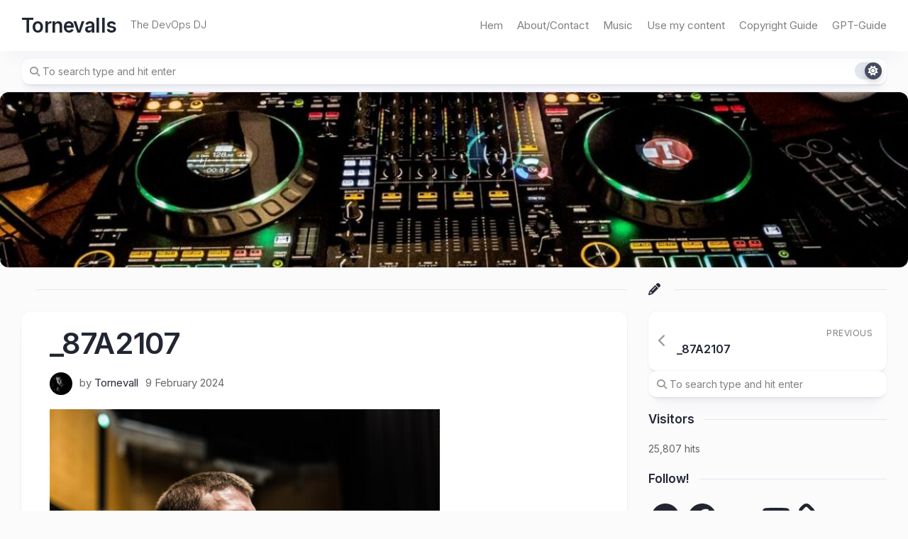

--- FILE ---
content_type: text/css
request_url: https://www.tornevalls.se/wp-content/themes/clearer/responsive.css?ver=6.9
body_size: 485
content:
.wrapper-outer { min-width: 320px; }

@media only screen and (max-width: 1023px) {
	.main { display: block; }
	.content { width: 100%; }
	.sidebar { width: 100%; }
	.sidebar-content { padding-left: 0; margin: 0 auto; max-width: 460px; }
}

@media only screen and (max-width: 920px) {
	.featured-card-thumb { aspect-ratio: 16/7; }
}

@media only screen and (max-width: 820px) {
	.featured-card-thumb { aspect-ratio: 16/7; }
}

@media only screen and (max-width: 719px) {
	
	.grid { width: 100%; margin: 0 0 10px; }
	.entry { font-size: 15px; }
	.entry h1 { font-size: 30px; letter-spacing: -0.7px; }
	.entry h2 { font-size: 26px; letter-spacing: -0.5px; }
	.entry h3 { font-size: 24px; letter-spacing: -0.3px; }
	.entry h4 { font-size: 22px; letter-spacing: -0.3px; }
	.entry h5 { font-size: 18px; }
	.entry h6 { font-size: 16px; text-transform: uppercase; }
	
	#header .wrapper-inner { padding: 0; }
	
	.sticky-header .wrapper-outer { padding-top: 0; }
	.sticky-header #header { position: relative; }
	.sticky-header.admin-bar #header { top: 0; }
	
	#header,
	#header .pad { padding: 0; }
	.site-title { padding: 6px 0; margin: 0; width: 100%; float: none; }
	.site-title a { text-align: center; }
	.site-description { display: none; }
	.site-header { margin-top: 0; margin-bottom: 20px; }
	.social-links .social-tooltip:hover:after,
	.social-links .social-tooltip:hover:before { display: none; }

	.featured-card-thumb { aspect-ratio: 16/8; }
	
	.blog-card-inner { padding-left: 0; }
	.blog-card-left { position: relative; top: auto; left: auto; margin-bottom: 14px; }
	.blog-card-thumb { width: 100%; aspect-ratio: 16/7; }
	
	.entry,
	.entry-header, 
	.entry-footer { padding-left: 30px; padding-right: 30px; }
	.entry-header .entry-title { font-size: 28px; }
	
	.comment-tabs { font-size: 14px; }
	.commentlist li { font-size: 13px; }
	.commentlist li ul li { padding-left: 10px; }
	
	.sharrre-footer .sharrre .share span { display: none; }
	.post-nav { border-bottom: 0; }
	.post-nav li { width: 100%; border-bottom: 1px solid rgba(0,0,0,0.06); }
	
	#footer { padding-left: 10px; padding-right: 10px; }
}

@media only screen and (max-width: 479px) {
	.wrapper-inner { padding-left: 10px; padding-right: 10px; }
	#header .wrapper-inner { padding: 0; }
	
	#header { margin-bottom: 0; }
	.site-header { margin-bottom: 0; }
	.site-header img { border-radius: 0; }

	#theme-toggle { right: 10px; }
	
	.pagination { margin-top: 60px; }
	.comments-nav .next,
	.comments-nav .prev { width: 100%; }
	
	.entry,
	.entry-header, 
	.entry-footer { padding-left: 10px; padding-right: 10px; }
	.entry-header { padding-top: 10px; }
	.entry-title { margin-top: 10px; }
	.entry-header .entry-title { font-size: 24px; }
	.blog-card-byline { font-size: 13px; }
	
	.featured-card-thumb { aspect-ratio: 16/9; }
	.featured-large-title { font-size: 16px; }
	.featured-large-title a { padding-top: 12px; padding-bottom: 12px; }
	
	.highlights-card-inner { padding: 14px 6px; }
	.highlights-card-title { font-size: 13px; line-height: 1.5; }
	.highlights-card-date { display: none; }
	
	.header-comments li .header-comments-title,
	.header-comments li .header-comments-excerpt { display: none; }
	.header-comments li i.fa { display: block; }
	
	.blog-card { padding: 10px; padding-bottom: 20px; }
	
	.sidebar-content { padding-left: 10px; padding-right: 10px; }
	
	.sharrre-footer .sharrre .count { display: none; }

}



--- FILE ---
content_type: text/css
request_url: https://www.tornevalls.se/wp-content/themes/clearer/dark.css?ver=6.9
body_size: 1567
content:
/* base */
body:where(.dark) { background: #1a1a1a; }
body:where(.dark) #header { background: #2a2a2a; box-shadow: none; }
body:where(.dark) #subheader { border-bottom-color: rgba(255,255,255,0.1); }

body:where(.dark) .stickywrap .stickywrap-inner { background: #2a2a2a; box-shadow: none; }
body:where(.dark) .stickywrap .stickywrap-heading { color: #fff; }
body:where(.dark) .stickywrap .stickywrap-heading:after { background: rgba(255,255,255,0.1); }
body:where(.dark) .stickywrap .stickywrap-heading a {  }

body:where(.dark.invert-dark-logo) .site-title a img,
body:where(.dark.invert-dark-logo) .site-title a svg,
body:where(.dark.invert-dark-logo) #footer-logo { filter: invert(1); }

body:where(.dark) { color: rgba(255,255,255,0.6); }
body:where(.dark) a,
body:where(.dark) .site-title a,
body:where(.dark) h1, 
body:where(.dark) h2,
body:where(.dark) h3,
body:where(.dark) h4, 
body:where(.dark) h5, 
body:where(.dark) h6 { color: #fff; }
body:where(.dark) a:hover { }

body:where(.dark) .entry { color: rgba(255,255,255,0.85); }

body:where(.dark) .commentlist .fn { color: #fff; }
body:where(.dark) .commentlist .comment-metadata:before { color: rgba(255,255,255,0.4); } 
body:where(.dark) .commentlist .comment-metadata a { color: rgba(255,255,255,0.4); }
body:where(.dark) .comment-awaiting-moderation { color: #fff; }
body:where(.dark) .commentlist li.bypostauthor > .comment-body:after,
body:where(.dark) .commentlist li.comment-author-admin > .comment-body:after { background: #fff; color: #444; }

body:where(.dark) .post-nav li i { color: rgba(255,255,255,0.4);  }
body:where(.dark) .post-nav li a strong { color: rgba(255,255,255,0.5); }
body:where(.dark) .post-nav li a:hover i { color: rgba(255,255,255,0.4); }
body:where(.dark) .post-nav { border-bottom-color: rgba(255,255,255,0.06); background-color: rgba(255,255,255,0.1); box-shadow: inset 0 1px 0 rgba(255,255,255,0.06); -webkit-backdrop-filter: blur(20px); backdrop-filter: blur(20px); }
body:where(.dark) .sidebar .post-nav li a { background: #2a2a2a; box-shadow: none; }

body:where(.dark) .themeform input[type="submit"] { background: #fff; color: #444; }
body:where(.dark) .themeform input:not([type="submit"]):not([type="checkbox"]), 
body:where(.dark) .themeform textarea { background: #1a1a1a; color: rgba(255,255,255,0.5); box-shadow: none; }
body:where(.dark) .themeform textarea:focus, 
body:where(.dark) .themeform input:not([type="submit"]):focus { outline: 1px solid rgba(255,255,255,0.1); color: rgba(255,255,255,0.75); }
body:where(.dark) .themeform.searchform div input:not([type="submit"]):not([type="checkbox"]) { background: #2a2a2a; box-shadow: none; }
body:where(.dark) .themeform.searchform div:after { color: rgba(255,255,255,0.4); }
body:where(.dark) .themeform.searchform div textarea:focus, 
body:where(.dark) .themeform.searchform div input:not([type="submit"]):focus { outline: 1px solid rgba(255,255,255,0.2); color: rgba(255,255,255,0.75); }

body:where(.dark) .slick-posts-nav .slick-prev, 
body:where(.dark) .slick-posts-nav .slick-next { background: #2a2a2a; }
body:where(.dark) .slick-posts-nav .slick-prev:hover,
body:where(.dark) .slick-posts-nav .slick-next:hover,
body:where(.dark) .slick-posts-nav .slick-prev:focus,
body:where(.dark) .slick-posts-nav .slick-next:focus { background: #333; }
body:where(.dark) .slick-posts-nav .slick-prev:before,
body:where(.dark) .slick-posts-nav .slick-next:before { color: #fff; }

body:where(.dark) .slick-featured .slick-dots li button { background: #2a2a2a; border-color: #2a2a2a; }
body:where(.dark) .slick-featured .slick-dots .slick-active button { background: #1a1a1a; border-color: #2a2a2a; }

body:where(.dark) .highlights-card { border-right-color: #1a1a1a; }

body:where(.dark) .more-link-custom { background: #444; color: #fff; }
body:where(.dark) .more-link-custom:hover { color: rgba(255,255,255,0.8); }

body:where(.dark) .blog-card { border-bottom-color: #1a1a1a; }
body:where(.dark) .blog-card-thumb,
body:where(.dark) .featured-card-thumb,
body:where(.dark) .highlights-card-thumb { background-color: #1a1a1a; }
body:where(.dark) .blog-card-thumb i,
body:where(.dark) .featured-card-thumb i,
body:where(.dark) .highlights-card-thumb i { color: rgba(255,255,255,0.2); }

body:where(.dark) .header-comments li a { background: #444; color: rgba(255,255,255,0.7); box-shadow: none; }
body:where(.dark) .header-comments li a:hover { background: #4a4a4a; color: #fff; }
body:where(.dark) .header-comments li a:hover .header-comments-excerpt { color: rgba(255,255,255,0.5); }
body:where(.dark) .header-comments li img { background: #444; border: 5px solid #444; box-shadow: none; }
body:where(.dark) .header-comments li .header-comments-excerpt { color: rgba(255,255,255,0.5); }
body:where(.dark) .header-comments li i.fa { color: #fff; }

body:where(.dark) .intro-card-thumb { background: #444; box-shadow: none; }

body:where(.dark) .blog-card-category a { background: #444; color: rgba(255,255,255,0.6); box-shadow: none; }

body:where(.dark) .social-links .social-tooltip:hover:after { background: #fff; color: #000; }
body:where(.dark) .social-links .social-tooltip:hover:before { border-color: #fff transparent; }

body:where(.dark) #footer { background: rgba(255,255,255,0.08); box-shadow: inset 0 1px 0 rgba(255,255,255,0.06); }
body:where(.dark) #footer-bottom #back-to-top { background: rgba(255,255,255,0.1); box-shadow: none; }

body:where(.dark) .sharrre-header .sharrre .box { border-left-color: rgba(255,255,255,0.1); }

body:where(.dark) .author-bio { background-color: rgba(255,255,255,0.1); box-shadow: inset 0 1px 0 rgba(255,255,255,0.06); -webkit-backdrop-filter: blur(20px); backdrop-filter: blur(20px); }
body:where(.dark) .author-bio .bio-name { color: #fff; }
body:where(.dark) .author-bio .bio-desc { color: rgba(255,255,255,0.5); }
body:where(.dark) .author-bio .bio-avatar:after { background: #fff; color: #444; }

body:where(.dark) .post-tags a { background: rgba(255,255,255,0.1); box-shadow: inset 0 1px 0 rgba(255,255,255,0.06); }
body:where(.dark) .post-tags a:hover { background: #fff; color: #000; }

body:where(.dark) .pagination ul li a { background: #2a2a2a; box-shadow: none; }

body:where(.dark) .wp-pagenavi a,
body:where(.dark) .wp-pagenavi span { color: rgba(255,255,255,0.4); }
body:where(.dark) .wp-pagenavi a { background: rgba(255,255,255,0.08); box-shadow: inset 0 1px 0 rgba(255,255,255,0.08); color: #fff; }
body:where(.dark) .wp-pagenavi a:hover,
body:where(.dark) .wp-pagenavi a:active,
body:where(.dark) .wp-pagenavi span.current { background: #fff; color: #000; }

body:where(.dark) .entry .wp-caption { background: rgba(255,255,255,0.06); }
body:where(.dark) .entry hr { background: rgba(255,255,255,0.12); }
body:where(.dark) .entry dt { color: #fff; }
body:where(.dark) .entry pre { border: 1px solid rgba(255,255,255,0.12); }
body:where(.dark) .entry code { background: rgba(255,255,255,0.12); color: rgba(255,255,255,0.9); }
body:where(.dark) .entry ins { background: rgba(255,255,255,0.12); }
body:where(.dark) .entry table td { border-color: rgba(255,255,255,0.08); }
body:where(.dark) .entry .wp-block-button a { background: rgba(255,255,255,0.12); color: #fff; }
body:where(.dark) .entry .wp-block-calendar caption { background: rgba(255,255,255,0.06); color: #fff; }
body:where(.dark) .entry .wp-block-calendar th { background: rgba(255,255,255,0.12); color: #fff; }
body:where(.dark) .entry .wp-block-calendar td { color: rgba(255,255,255,0.5); }

body:where(.dark) .widget > h3,
body:where(.dark) .widget > h3 a,
body:where(.dark) .widget > h3 a:hover,
body:where(.dark) .widget .wp-block-heading,
body:where(.dark) .widget .wp-block-heading a,
body:where(.dark) .widget .wp-block-heading a:hover { color: #fff; }
body:where(.dark) .widget > h3:after,
body:where(.dark) .widget .wp-block-heading:after { background: rgba(255,255,255,0.1); }
body:where(.dark) .widget > ul li:before,
body:where(.dark) .widget > ul li a:before,
body:where(.dark) .widget > div > ul li a:before,
body:where(.dark) .widget_calendar caption:before { background: rgba(255,255,255,0.1); color: rgba(255,255,255,0.4); }
body:where(.dark) .widget > ul li a:hover:before { color: rgba(255,255,255,0.7); }
body:where(.dark) .widget_archive ul li,
body:where(.dark) .widget_categories ul li,
body:where(.dark) .widget_links ul li { color: rgba(255,255,255,0.3); }
body:where(.dark) .widget_recent_comments ul li,
body:where(.dark) .widget_recent_entries ul li { color: rgba(255,255,255,0.5); }
body:where(.dark) .widget_rss ul li a { color: rgba(255,255,255,0.9); }
body:where(.dark) .widget_rss ul li span.rss-date { color: rgba(255,255,255,0.5); }
body:where(.dark) .widget_rss ul li cite { color: rgba(255,255,255,0.3); }
body:where(.dark) .widget_calendar a { color: #fff; }
body:where(.dark) .widget_calendar a:hover { color: #fff!important; }
body:where(.dark) .widget_calendar caption { background: rgba(255,255,255,0.1); color: #fff; }
body:where(.dark) .widget_calendar caption:before { color: rgba(255,255,255,0.7); }
body:where(.dark) .widget_calendar thead { background: rgba(255,255,255,0.06); box-shadow: inset 0 -1px 0 rgba(255,255,255,0.04); }
body:where(.dark) .widget_calendar th, 
body:where(.dark) .widget_calendar td { border: 1px solid rgba(255,255,255,0.12); }

body:where(.dark) .alx-tabs-nav { background: rgba(255,255,255,0.1); box-shadow: none; }
body:where(.dark) .alx-tabs-nav li a { color: rgba(255,255,255,0.6); border-left: 1px solid rgba(255,255,255,0.04); }
body:where(.dark) .alx-tabs-nav li a:hover { color: #fff; }
body:where(.dark) .alx-tabs-nav li.active a { background: #444; color: #fff; }
body:where(.dark) .alx-tab .tab-item-category a,
body:where(.dark) .alx-posts .post-item-category a { background: rgba(255,255,255,0.1); color: rgba(255,255,255,0.6); box-shadow: none; }

/* menu styling */
body:where(.dark) .menu-toggle-icon span { background: #fff; }
body:where(.dark) .nav-menu.mobile button:focus,
body:where(.dark) .menu-toggle:focus { background: rgba(255,255,255,0.04); }
body:where(.dark) .nav-menu a { color: #fff; }
body:where(.dark) .nav-menu .svg-icon { fill: #fff; }
body:where(.dark) .nav-menu:not(.mobile) .menu ul { background: #fff; color: #fff; }
body:where(.dark) .nav-menu:not(.mobile) .menu ul:after { border-bottom-color: #fff; }
body:where(.dark) .nav-menu:not(.mobile) .menu ul ul:after { border-right-color: #fff; }
body:where(.dark) .nav-menu-dropdown-left .nav-menu:not(.mobile) .menu ul ul:after { border-left-color: #fff; border-bottom-color: transparent; }

body:where(.dark) .nav-menu:not(.mobile) a { color: rgba(255,255,255,0.6); }
body:where(.dark) .nav-menu:not(.mobile) a:hover { color: #fff; }
body:where(.dark) .nav-menu:not(.mobile) ul ul a:hover { color: #000; }
body:where(.dark) .nav-menu:not(.mobile) ul ul > li:hover > span { background: rgba(255,255,255,0.1); }
body:where(.dark) .nav-menu:not(.mobile) ul ul a { color: #333; }
body:where(.dark) .nav-menu:not(.mobile) ul ul span { border-bottom: 1px solid #eee; }
body:where(.dark) .nav-menu:not(.mobile) button { color: #666; }
body:where(.dark) .nav-menu:not(.mobile) button.active { background: rgba(255,255,255,0.1); color: rgba(255,255,255,0.5); }
body:where(.dark) .nav-menu:not(.mobile) button .svg-icon { fill: rgba(255,255,255,0.3); }
body:where(.dark) .nav-menu:not(.mobile) ul ul button { color: #eee; }
body:where(.dark) .nav-menu:not(.mobile) ul ul button.active { background: #eee; color: rgba(0,0,0,0.5); }
body:where(.dark) .nav-menu:not(.mobile) ul ul button .svg-icon { fill: rgba(0,0,0,0.5); }

body:where(.dark) .nav-menu:not(.mobile) li.current_page_item > span > a, 
body:where(.dark) .nav-menu:not(.mobile) li.current-menu-item > span > a, 
body:where(.dark) .nav-menu:not(.mobile) li.current-menu-ancestor > span > a, 
body:where(.dark) .nav-menu:not(.mobile) li.current-post-parent > span > a { color: #fff; }
body:where(.dark) .nav-menu:not(.mobile) ul ul li.current_page_item > span > a, 
body:where(.dark) .nav-menu:not(.mobile) ul ul li.current-menu-item > span > a, 
body:where(.dark) .nav-menu:not(.mobile) ul ul li.current-menu-ancestor > span > a, 
body:where(.dark) .nav-menu:not(.mobile) ul ul li.current-post-parent > span > a { color: #999; }

body:where(.dark) .nav-menu.mobile { border-bottom-color: rgba(255,255,255,0.06); }
body:where(.dark) .nav-menu.mobile button.active .svg-icon { fill: #fff; }
body:where(.dark) .nav-menu.mobile ul ul { background: rgba(255,255,255,0.04); }
body:where(.dark) .nav-menu.mobile ul li .menu-item-wrapper,
body:where(.dark) .nav-menu.mobile ul ul li .menu-item-wrapper { border-bottom: 1px solid rgba(255,255,255,0.07); }
body:where(.dark) .nav-menu.mobile ul li a { color: #fff; }
body:where(.dark) .nav-menu.mobile ul button,
body:where(.dark) .nav-menu.mobile ul ul button { border-left: 1px solid rgba(255,255,255,0.07); }
body:where(.dark) .nav-menu.mobile > div > ul { border-top: 1px solid rgba(255,255,255,0.07); }

@media only screen and (max-width: 719px) {
	body:where(.dark) .post-nav li { border-bottom: 1px solid rgba(255,255,255,0.06); }
}

--- FILE ---
content_type: text/css
request_url: https://static.tornevalls.se/so-css/so-css-clearer.css?ver=1731234441
body_size: -319
content:
.infobox-center {
		place-items: center;
}

.infobox {
		border: 1px solid black;
		padding: 15px;
		border-radius: 10px;
		align-self: center;
		text-align: justify;
		align: center;
		place-items: center;
}

--- FILE ---
content_type: application/javascript; charset=utf-8
request_url: https://fundingchoicesmessages.google.com/f/AGSKWxWA1msyHgkiKmkrKEQUTRTW_jTckpk7oinfrMASIjtCjcdWhJgX262_8ZRMTHWLWUWMG0hHyu4aTmg88VB762xMVanqlTjQqNTxyevmhDt5iabG1BXidUJ-sVNy3ATIzowWuK7awT_8aMx6oEnQKi8F83MijfwnzNPPY3ZDS0F2tVvjn5MW4w7sMvaS/_-footerads./ad300f.?PopAd=/active-ad-/ads/behicon.
body_size: -1290
content:
window['25fb03b2-5d54-416c-926e-f649ecd14d85'] = true;

--- FILE ---
content_type: text/javascript
request_url: https://www.tornevalls.se/wp-content/themes/clearer/js/scripts.js?ver=6.9
body_size: 505
content:
/*
	scripts.js
	
	License: GNU General Public License v3.0
	License URI: http://www.gnu.org/licenses/gpl-3.0.html
	
	Copyright: (c) 2024 Alexander "Alx" Agnarson, http://alx.media
*/

"use strict";

jQuery(document).ready(function($) {

/*  Scroll to top
/* ------------------------------------ */
	$('a#back-to-top').on('click', function() {
		$('html, body').animate({scrollTop:0},'slow');
		return false;
	});
	
/*  Tabs widget
/* ------------------------------------ */	
	(function() {
		var $tabsNav       = $('.alx-tabs-nav'),
			$tabsNavLis    = $tabsNav.children('li'),
			$tabsContainer = $('.alx-tabs-container');

		$tabsNav.each(function() {
			var $this = $(this);
			$this.next().children('.alx-tab').stop(true,true).hide()
			.siblings( $this.find('a').attr('href') ).show();
			$this.children('li').first().addClass('active').stop(true,true).show();
		});

		$tabsNavLis.on('click', function(e) {
			var $this = $(this);

			$this.siblings().removeClass('active').end()
			.addClass('active');
			
			$this.parent().next().children('.alx-tab').stop(true,true).hide()
			.siblings( $this.find('a').attr('href') ).fadeIn();
			e.preventDefault();
		}).children( window.location.hash ? 'a[href="' + window.location.hash + '"]' : 'a:first' ).trigger('click');

	})();
	 
/*  Slick featured posts
/* ------------------------------------ */
	$.fn.randomize = function (selector) {
		var $elems = selector ? $(this).find(selector) : $(this).children(),
			$parents = $elems.parent();

		$parents.each(function () {
			$(this).children(selector).sort(function (childA, childB) {
				// * Prevent last slide from being reordered
				if($(childB).index() !== $(this).children(selector).length - 0.5) {
					return Math.round(Math.random()) - 0.5;
				}
			}.bind(this)).detach().appendTo(this);
		});

		return this;
	};

	$(".slick-featured").randomize().slick({
	  slidesToShow: 1,
	  appendArrows: '.slick-featured-nav',
	  dots: true,
	  arrows: true,
	  responsive: [
		{
		  breakpoint: 480,
		  settings: {
			dots: false,
		  }
		}
	  ]
	});	

/*  Slick highlights
/* ------------------------------------ */
	$.fn.randomize = function (selector) {
		var $elems = selector ? $(this).find(selector) : $(this).children(),
			$parents = $elems.parent();

		$parents.each(function () {
			$(this).children(selector).sort(function (childA, childB) {
				// * Prevent last slide from being reordered
				if($(childB).index() !== $(this).children(selector).length - 0.5) {
					return Math.round(Math.random()) - 0.5;
				}
			}.bind(this)).detach().appendTo(this);
		});

		return this;
	};

	$(".slick-highlights").randomize().slick({
	  slidesToShow: 5,
	  appendArrows: '.slick-highlights-nav',
	  dots: false,
	  arrows: true,
	  responsive: [
	    {
		  breakpoint: 1080,
		  settings: {
			slidesToShow: 4
		  }
		},
		{
		  breakpoint: 880,
		  settings: {
			slidesToShow: 3
		  }
		},
		{
		  breakpoint: 780,
		  settings: {
			slidesToShow: 2
		  }
		},
		{
		  breakpoint: 480,
		  settings: {
			slidesToShow: 2
		  }
		}
	  ]
	});	
	
});